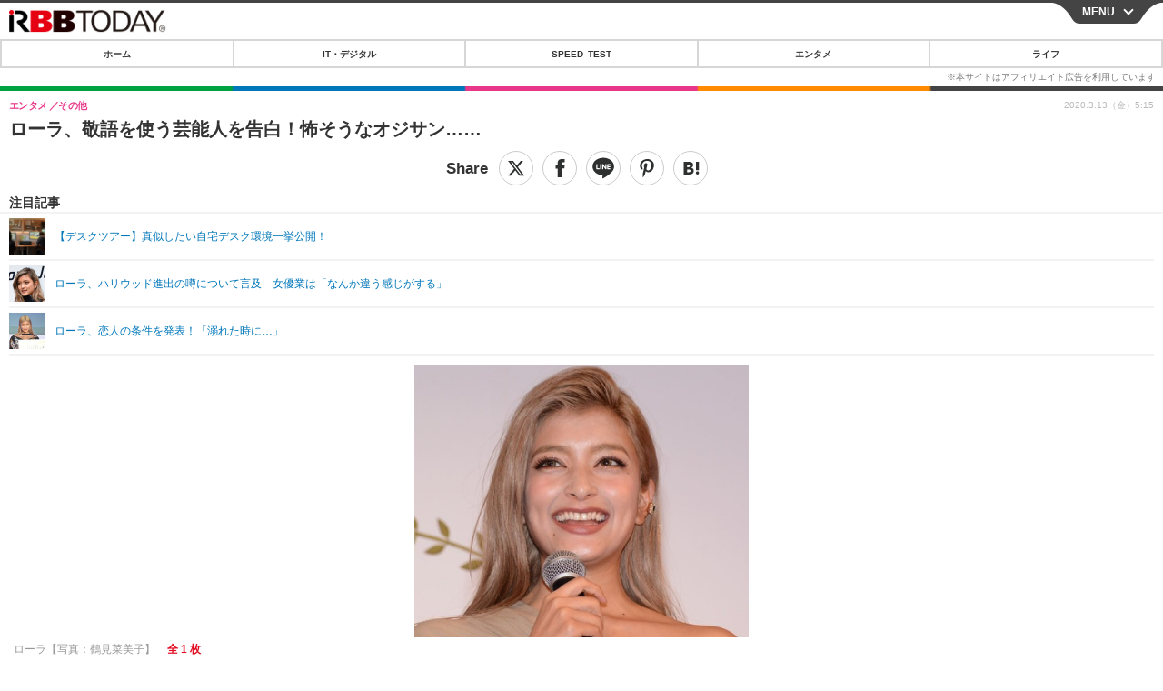

--- FILE ---
content_type: text/html; charset=utf-8
request_url: https://s.rbbtoday.com/article/2020/03/13/177534.html?pickup_list_click7=true
body_size: 13091
content:
<!doctype html>
<html lang="ja" prefix="og: http://ogp.me/ns#">
<head>
<meta charset="UTF-8">
<meta name="viewport" content="width=device-width,initial-scale=1,user-scalable=yes">
<meta property="fb:app_id" content="213710028647386">
<link rel="stylesheet" href="/base/css/a.css?__=2025122402">
<script type="text/javascript">
  (function(w,k,v,k2,v2) {
    w[k]=v; w[k2]=v2;
    var val={}; val[k]=v; val[k2]=v2;
    (w.dataLayer=w.dataLayer||[]).push(val);
  })(window, 'tpl_name', 'pages/article', 'tpl_page', 'article_1');
</script>
<script src="/base/scripts/jquery-2.1.0.min.js"></script>
<script src="/base/scripts/modernizr-custom.js"></script>
<script async src="/base/scripts/a.js?__=2025122402"></script>




<!-- Facebook Pixel Code -->
<script>
!function(f,b,e,v,n,t,s){if(f.fbq)return;n=f.fbq=function(){n.callMethod?
n.callMethod.apply(n,arguments):n.queue.push(arguments)};if(!f._fbq)f._fbq=n;
n.push=n;n.loaded=!0;n.version='2.0';n.queue=[];t=b.createElement(e);t.async=!0;
t.src=v;s=b.getElementsByTagName(e)[0];s.parentNode.insertBefore(t,s)}(window,
document,'script','https://connect.facebook.net/en_US/fbevents.js');
fbq('init', '1665201680438262');
fbq('track', 'PageView');
fbq('track', 'ViewContent');
</script>
<noscript><img height="1" width="1" style="display:none"
src="https://www.facebook.com/tr?id=1665201680438262&ev=PageView&noscript=1"
/></noscript>
<!-- DO NOT MODIFY -->
<!-- End Facebook Pixel Code -->




    <title>ローラ、敬語を使う芸能人を告白！怖そうなオジサン…… | RBB TODAY</title>
  <meta name="keywords" content="IT・デジタル,ビジネス,エンタメ,ライフ,ショッピング,SPEED TEST,イベント/セミナー">
  <meta name="description" content="ローラが、12日放送の『VS嵐』（フジテレビ系）に出演。敬語使う相手を明かす一幕があった。">
  <meta name="thumbnail" content="https://www.rbbtoday.com/imgs/ogp_f/664199.jpg">

        <meta name="twitter:title" content="ローラ、敬語を使う芸能人を告白！怖そうなオジサン…… | RBB TODAY">
    <meta name="twitter:description" content="ローラが、12日放送の『VS嵐』（フジテレビ系）に出演。敬語使う相手を明かす一幕があった。">
    <meta name="twitter:card" content="summary_large_image">
    <meta name="twitter:site" content="@RBBTODAY">
    <meta name="twitter:url" content="https://www.rbbtoday.com/article/2020/03/13/177534.html">
    <meta name="twitter:image" content="https://www.rbbtoday.com/imgs/ogp_f/664199.jpg">
  
    <meta property="article:modified_time" content="2020-03-13T05:15:03+09:00">
  <meta property="og:title" content="ローラ、敬語を使う芸能人を告白！怖そうなオジサン…… | RBB TODAY">
  <meta property="og:description" content="ローラが、12日放送の『VS嵐』（フジテレビ系）に出演。敬語使う相手を明かす一幕があった。">


<meta property="og:type" content="article">
<meta property="og:site_name" content="RBB TODAY">
<meta property="og:url" content="https://www.rbbtoday.com/article/2020/03/13/177534.html">
<meta property="og:image" content="https://www.rbbtoday.com/imgs/ogp_f/664199.jpg">

<link rel="apple-touch-icon" sizes="76x76" href="/base/images/touch-icon-76.png">
<link rel="apple-touch-icon" sizes="120x120" href="/base/images/touch-icon-120.png">
<link rel="apple-touch-icon" sizes="152x152" href="/base/images/touch-icon-152.png">
<link rel="apple-touch-icon" sizes="180x180" href="/base/images/touch-icon-180.png">

<meta name='robots' content='max-image-preview:large' /><script>var dataLayer = dataLayer || [];dataLayer.push({'customCategory': 'entertainment','customSubCategory': 'others','customProvider': 'RBBTODAY','customAuthorId': '223','customAuthorName': '杉山実','customPrimaryGigaId': '3936','customPrimaryGigaName': 'テレビ番組'});</script>
<meta name="cXenseParse:pageclass" content="article">
<meta name="cXenseParse:iid-articleid" content="177534">
<meta name="cXenseParse:iid-article-title" content="ローラ、敬語を使う芸能人を告白！怖そうなオジサン……">
<meta name="cXenseParse:iid-page-type" content="記事ページ">
<meta name="cXenseParse:iid-page-name" content="article_1">
<meta name="cXenseParse:iid-category" content="エンタメ">
<meta name="cXenseParse:iid-subcategory" content="その他">
<meta name="cXenseParse:iid-hidden-adsense" content="false">
<meta name="cXenseParse:iid-hidden-other-ad" content="false">
<meta name="cXenseParse:iid-giga-name" content="テレビ番組">
<meta name="cXenseParse:iid-giga-info" content="3936:テレビ番組">
<meta name="cXenseParse:iid-article-type" content="通常記事">
<meta name="cXenseParse:iid-provider-name" content="RBB TODAY">
<meta name="cXenseParse:author" content="杉山実">
<meta name="cXenseParse:recs:publishtime" content="2020-03-13T05:15:03+0900">
<meta name="cxenseparse:iid-publish-yyyy" content="2020">
<meta name="cxenseparse:iid-publish-yyyymm" content="202003">
<meta name="cxenseparse:iid-publish-yyyymmdddd" content="20200313">
<meta name="cxenseparse:iid-page-total" content="1">
<meta name="cxenseparse:iid-page-current" content="1">
<meta name="cxenseparse:iid-character-count" content="495">
<script async src="https://cdn.cxense.com/track_banners_init.js"></script>
<link rel="canonical" href="https://www.rbbtoday.com/article/2020/03/13/177534.html">
<link rel="alternate" type="application/rss+xml" title="RSS" href="https://www.rbbtoday.com/rss20/index.rdf">


</head>

<body class="thm-page-arti-detail page-cate--entertainment page-cate--entertainment-others page-subcate--others " data-nav="entertainment">
<noscript><iframe src="//www.googletagmanager.com/ns.html?id=GTM-NXT58C"
height="0" width="0" style="display:none;visibility:hidden"></iframe></noscript>
<script>
(function(w,d,s,l,i){w[l]=w[l]||[];w[l].push({'gtm.start':
new Date().getTime(),event:'gtm.js'});var f=d.getElementsByTagName(s)[0],
j=d.createElement(s),dl=l!='dataLayer'?'&l='+l:'';j.async=true;j.src=
'//www.googletagmanager.com/gtm.js?id='+i+dl;f.parentNode.insertBefore(j,f);
})(window,document,'script','dataLayer','GTM-NXT58C');
</script>


<header class="thm-header">
<div class="nav-wrapper hide"><nav class="navigation"><ul class="social"><li><a href="/" class="icon icon--nav-home"></a></li><li><a target="_blank" href="https://twitter.com/RBBTODAY" class="icon icon--nav-twitter"></a></li><li><a target="_blank" href="https://www.youtube.com/user/rbbtodaycom" class="icon icon--nav-youtube"></a></li><li class="close"><a class="">CLOSE</a></li></ul><ul class="menu"><li><a class="link" href="/"><p class="item">ホーム</p></a></li><li class="nav-digital"><p class="item icon icon--nav-digital"><i></i>IT・デジタル</p><ul><li><a href="/category/digital/">IT・デジタルTOP</a></li><li><a href="/category/digital/mobilebiz/latest/">スマートフォン</a></li><li><a href="/category/digital/neta/latest/">ネタ</a></li><li><a href="/category/digital/gadget/latest/">ガジェット・ツール</a></li><li><a href="/category/digital/shopping/latest/">ショッピング</a></li><li><a href="/category/digital/others/latest/">その他</a></li></ul></li><li class="nav-speed"><a href="http://speed.rbbtoday.com/" target="_blank" rel="noopener"><p class="item icon icon--nav-speed">SPEED TEST</p></a></li><li class="nav-entertainment"><p class="item icon icon--nav-entertainment"><i></i>エンタメ</p><ul><li><a href="/category/entertainment/">エンタメTOP</a></li><li><a href="/category/entertainment/movie/latest/">映画・ドラマ</a></li><li><a href="/category/entertainment/korea/latest/">韓流・K-POP</a></li><li><a href="/category/entertainment/korea-entertainment/latest/">韓国・芸能</a></li><li><a href="/category/entertainment/music/latest/">音楽</a></li><li><a href="/category/entertainment/sports/latest/">スポーツ</a></li><li><a href="/category/entertainment/gravure/latest/">グラビア</a></li><li><a href="/category/entertainment/blog/latest/">ブログ</a></li><li><a href="/category/entertainment/shopping/latest/">ショッピング</a></li><li><a href="/category/entertainment/others/latest/">その他</a></li></ul></li><li class="nav-life"><p class="item icon icon--nav-life"><i></i>ライフ</p><ul><li><a href="/category/life/">ライフTOP</a></li><li><a href="/category/life/life-gourmet/latest/">グルメ</a></li><li><a href="/category/life/pet/latest/">ペット</a></li><li><a href="/category/life/shopping/latest/">ショッピング</a></li><li><a href="/category/life/others/latest/">その他</a></li></ul></li><li class="nav-event"><a target="_blank" href="https://s.rbbtoday.com/release/prtimes2-today/"><p class="item icon icon--nav-event">リリース一覧</p></a></li><li class="nav-event"><a target="_blank" href="/pages/info/push.html"><p class="item icon icon--nav-event">プッシュ通知の停止方法</p></a></li></ul><!-- /.menu --><div id="search"><div class="gcse-searchbox-only" data-resultsUrl="/pages/search.html"></div></div><!-- /#search--></nav><!-- /.navigation --><div class="nav-btnbar"><a id="navigationTrigger" href="#" class="trigger">MENU</a></div></div><div class="header-logo">
  <a class="link" href="https://s.rbbtoday.com/" data-sub-title=""><img class="logo" src="/base/images/header-logo.2025122402.png" alt="RBB TODAY | ブロードバンド情報サイト"></a>
</div>
<nav class="global-nav">
  <ul class="header-nav js-global-nav">
    <li class="item item--cate-home js-item"><a class="link icon icon--cate-home" href="/">ホーム</a></li>
    <li class="item item--cate- js-item"><a class="link icon icon--cate-" href="/category/digital/">IT・デジタル</a></li>
    <li class="item item--cate-speed js-item"><a class="link icon icon--cate-speed" href="http://speed.rbbtoday.com/">SPEED TEST</a></li>
    <li class="item item--cate- js-item"><a class="link icon icon--cate-" href="/category/entertainment/">エンタメ</a></li>
    <li class="item item--cate- js-item"><a class="link icon icon--cate-" href="/category/life/">ライフ</a></li>
  </ul>
</nav>


</header>

<main class="thm-main">
<div class="thm-article news-article">
  <header class="arti-header">
    <h1 class="head">ローラ、敬語を使う芸能人を告白！怖そうなオジサン……</h1>
    <div class="group">
      <span class="category-group-name">エンタメ</span>
      <span class="category-name">その他</span>
    </div>


<div class="arti-sharing-wrapper"><ul class="arti-sharing-inner"><li class="item item--twitter"><a class="link clickTracker" href="https://x.com/share?url=https://s.rbbtoday.com/article/2020/03/13/177534.html&text=ローラ、敬語を使う芸能人を告白！怖そうなオジサン……" target="_blank" rel="noopener"><svg class="svg-twitter" fill="#000" width="26" viewBox="0 0 24 24" aria-hidden="true" class="r-1nao33i r-4qtqp9 r-yyyyoo r-16y2uox r-8kz0gk r-dnmrzs r-bnwqim r-1plcrui r-lrvibr r-lrsllp"><g><path d="M18.244 2.25h3.308l-7.227 8.26 8.502 11.24H16.17l-5.214-6.817L4.99 21.75H1.68l7.73-8.835L1.254 2.25H8.08l4.713 6.231zm-1.161 17.52h1.833L7.084 4.126H5.117z"></path></g></svg><span class="label">ツイート</span></a></li><li class="item item--facebook"><a class="link clickTracker" href="https://www.facebook.com/sharer/sharer.php?u=https://s.rbbtoday.com/article/2020/03/13/177534.html" target="_blank" rel="noopener"><svg class="svg-facebook" fill="#000" width="11" data-name="facebook" viewBox="0 0 74.9 149.8"><title>facebook</title><path d="M114.1,170.6H80.9v-72H64.3V71.8H80.9V55.7c0-21.9,9.4-34.9,36-34.9H139V47.6H125.2c-10.4,0-11.1,3.8-11.1,10.7V71.7h25.1l-2.9,26.8H114.1v72.1Z" transform="translate(-64.3 -20.8)"/></svg><span class="label">シェア</span></a></li><li class="item item--line"><a class="link clickTracker" href="https://social-plugins.line.me/lineit/share?url=https://s.rbbtoday.com/article/2020/03/13/177534.html" target="_blank" rel="noopener"><svg class="svg-line" fill="#000" data-name="line" xmlns:xlink="http://www.w3.org/1999/xlink" x="0px" y="0px" viewBox="0 0 200 200" enable-background="new 0 0 200 200" xml:space="preserve"><title>LINE</title><path d="M185,87.1c0-38-38.1-68.9-84.9-68.9c-46.8,0-84.9,30.9-84.9,68.9c0,34.1,30.2,62.6,71,68c2.8,0.6,6.5,1.8,7.5,4.2c0.9,2.1,0.6,5.5,0.3,7.7c0,0-1,6-1.2,7.3c-0.4,2.1-1.7,8.4,7.4,4.6c9.1-3.8,48.9-28.8,66.7-49.3h0C179.1,116,185,102.3,185,87.1z M66.8,109.7H50c-2.5,0-4.5-2-4.5-4.5V71.5c0-2.5,2-4.5,4.5-4.5c2.5,0,4.4,2,4.4,4.5v29.3h12.4c2.5,0,4.4,2,4.4,4.4C71.3,107.7,69.3,109.7,66.8,109.7z M84.3,105.2c0,2.5-2,4.5-4.5,4.5c-2.5,0-4.5-2-4.5-4.5V71.5c0-2.5,2-4.5,4.5-4.5c2.5,0,4.5,2,4.5,4.5V105.2z M124.9,105.2c0,1.9-1.2,3.6-3,4.2c-0.5,0.2-0.9,0.2-1.4,0.2c-1.4,0-2.7-0.7-3.6-1.8L99.6,84.3v20.9c0,2.5-2,4.5-4.5,4.5c-2.5,0-4.4-2-4.4-4.5V71.5c0-1.9,1.2-3.6,3-4.2c0.5-0.2,0.9-0.2,1.4-0.2c1.4,0,2.7,0.7,3.6,1.8L116,92.4V71.5c0-2.5,2-4.5,4.5-4.5c2.5,0,4.5,2,4.5,4.5V105.2z M152.2,83.9c2.5,0,4.5,2,4.5,4.5c0,2.5-2,4.4-4.5,4.4h-12.4v8h12.4c2.5,0,4.5,2,4.5,4.4c0,2.5-2,4.5-4.5,4.5h-16.9c-2.4,0-4.4-2-4.4-4.5V88.4c0,0,0,0,0,0V71.5c0-2.5,2-4.5,4.4-4.5h16.9c2.5,0,4.5,2,4.5,4.5c0,2.5-2,4.5-4.5,4.5h-12.4v8H152.2z"/></svg><span class="label">送る</span></a></li><li class="item item--pinterest"><a class="link clickTracker" href="//www.pinterest.com/pin/create/button/?url=https://s.rbbtoday.com/article/2020/03/13/177534.html&media=https://www.rbbtoday.com/imgs/zoom/664199.jpg" data-pin-do="buttonBookmark" target="_blank" rel="noopener"><svg class="svg-pinterest" fill="#333" xmlns="//www.w3.org/2000/svg" viewBox="0 0 774 1000.2" width="22"><path d="M0 359c0-42 8.8-83.7 26.5-125s43-79.7 76-115 76.3-64 130-86S345.7 0 411 0c106 0 193 32.7 261 98s102 142.3 102 231c0 114-28.8 208.2-86.5 282.5S555.3 723 464 723c-30 0-58.2-7-84.5-21s-44.8-31-55.5-51l-40 158c-3.3 12.7-7.7 25.5-13 38.5S259.8 873 253.5 885c-6.3 12-12.7 23.3-19 34s-12.7 20.7-19 30-11.8 17.2-16.5 23.5-9 11.8-13 16.5l-6 8c-2 2.7-4.7 3.7-8 3s-5.3-2.7-6-6c0-.7-.5-5.3-1.5-14s-2-17.8-3-27.5-2-22.2-3-37.5-1.3-30.2-1-44.5 1.3-30.2 3-47.5 4.2-33.3 7.5-48c7.3-31.3 32-135.7 74-313-5.3-10.7-9.7-23.5-13-38.5s-5-27.2-5-36.5l-1-15c0-42.7 10.8-78.2 32.5-106.5S303.3 223 334 223c24.7 0 43.8 8.2 57.5 24.5S412 284.3 412 309c0 15.3-2.8 34.2-8.5 56.5s-13.2 48-22.5 77-16 52.5-20 70.5c-6.7 30-.8 56 17.5 78s42.8 33 73.5 33c52.7 0 96.2-29.8 130.5-89.5S634 402.7 634 318c0-64.7-21-117.5-63-158.5S470.3 98 395 98c-84 0-152.2 27-204.5 81S112 297.7 112 373c0 44.7 12.7 82.3 38 113 8.7 10 11.3 20.7 8 32-1.3 3.3-3.3 11-6 23s-4.7 19.7-6 23c-1.3 7.3-4.7 12.2-10 14.5s-11.3 2.2-18-.5c-39.3-16-68.8-43.5-88.5-82.5S0 411 0 359z"/></svg><span class="label">pinterestでシェアする</span></a></li><li class="item item--hatena"><a class="link clickTracker" href="http://b.hatena.ne.jp/entry/https://s.rbbtoday.com/article/2020/03/13/177534.html" data-hatena-bookmark-title="ローラ、敬語を使う芸能人を告白！怖そうなオジサン……" data-hatena-bookmark-layout="simple" title="このエントリーをはてなブックマークに追加" target="_blank" rel="noopener"><svg fill="#222" class="svg-hatena" viewBox="0 0 512 427" style="fill-rule:evenodd;clip-rule:evenodd;stroke-linejoin:round;stroke-miterlimit:2; padding-left:2px;" width="26"><circle cx="464" cy="416" r="48" transform="translate(-64 -96) scale(1.125)"/><path d="M411 0h93.999v284h-94zM135.917 426H0V0h96.06c41.139 0 75.225-.114 104.066 2.58 69.442 6.486 114.829 39.935 114.829 101.387 0 49.112-22.143 78.617-76.824 92.293C274.509 198.73 334 220.546 334 304.195c0 79.134-54.043 106.776-102.083 116.153-28.46 5.555-95.786 5.652-96 5.652zm-28.139-169.985c51.846 0 58.532.59 64.474 1.147 5.941.558 27.894 2.405 38.686 11.96 10.793 9.554 12.91 24.606 12.91 34.867 0 19.625-5.852 33.42-31.787 40.623-13.104 3.639-27.942 4.129-33.298 4.338-3.972.154-25.58.103-50.985.082v-93.017zm0-161.577c28.015 0 48.531-.414 65.44 3.275 13.206 3.47 32.341 7.166 32.341 41.52 0 31.17-23.919 35.749-37.559 38.345-14.489 2.758-60.222 2.458-60.222 2.458V94.438z"/></svg><span class="label">このエントリーをはてなブックマークに追加</span></a></li></ul></div><i class="recommended-ttl">注目記事</i>
<ul class="recommended-list">



<li class="item"><a class="link" href="https://www.rbbtoday.com/special/4513/recent/">
<img class="figure" src="/imgs/img_related_m/951440.jpg" alt="【デスクツアー】真似したい自宅デスク環境一挙公開！・画像" width="260" height="173">
<p class="title">【デスクツアー】真似したい自宅デスク環境一挙公開！</p>
</a></li>




<li class="item"><a class="link" href="/article/2020/02/22/177045.html?pickup_list_click=true">
<img class="figure" src="/imgs/p/MpY7t08CC_Ltnb1K5Sea6U1PHkEQQ0JFREdG/662310.jpg" alt="ローラ、ハリウッド進出の噂について言及　女優業は「なんか違う感じがする」 画像" width="80" height="80">
<p class="title">ローラ、ハリウッド進出の噂について言及　女優業は「なんか違う感じがする」</p>
</a></li>


<li class="item"><a class="link" href="/article/2016/02/01/139247.html?pickup_list_click=true">
<img class="figure" src="/imgs/p/MpY7t08CC_Ltnb1K5Sea6U1PHkEQQ0JFREdG/505375.jpg" alt="ローラ、恋人の条件を発表！「溺れた時に…」 画像" width="80" height="80">
<p class="title">ローラ、恋人の条件を発表！「溺れた時に…」</p>
</a></li>
</ul>

    <div class="date">
      <time class="pubdate" itemprop="datePublished" datetime="2020-03-13T05:15:03+09:00">2020.3.13（金）5:15</time>
    </div>
  </header>

  <div class="arti-content arti-content-vertical">

    <figure class="figure">
      <a class="link" href="/article/img/2020/03/13/177534/664199.html"><img class="image" src="/imgs/p/hDN4m_UJPEFczM0wl2KIHdtO9kFAQ0P9REdG/664199.jpg?vmode=default" alt="ローラ【写真：鶴見菜美子】" width="440" height="359"></a>
      <figcaption class="figcaption">
        ローラ【写真：鶴見菜美子】
        <span class="figure-num">全 1 枚</span>
      </figcaption>
    </figure>

            <div class="main-photo-area js-photo-area is-yet">
    <div class="photo-list-wrapper js-photo-wrapper">
                  <ul class="photo-list js-photo-list">
                        <li class="item">
          <a class="link" href="/article/img/2020/03/13/177534/664199.html">
            
            
            <img class="image" src="/imgs/p/Kq_ws8pU0agLB0ZhINEgO01PhkGIQ0JFREdG/664199.jpg" alt="ローラ【写真：鶴見菜美子】" width="200" height="200">
          </a>
        </li>
              </ul>
          </div>
    <div class="photo-control js-photo-control">
      <span class="photo-page js-photo-page"></span> / <span class="photo-page-total js-photo-page-total"></span>
    </div>
  </div>
  <a class="link icon icon--magnifier" href="/article/img/2020/03/13/177534/664199.html">拡大写真</a>
    <article class="arti-body js-arti-body cXenseParse editor-revolution">
　ローラが、12日放送の『VS嵐』（フジテレビ系）に出演。敬語使う相手を明かす一幕があった。<br><br><div class="aside-box-ifad" id="ad1"><div class="sp-ifad"></div></div><br>　この日の嵐の対戦相手は、銀シャリや和牛、かまいたちといった芸人チーム。各コンビは吉本の養成所NSCの同期ということもあり、最初からタメ口で接していたと言及。また嵐のメンバーも、グループ結成後はタメ口で話していると語った。　<br><br>　このあと、天の声である谷岡慎一アナから「ローラさんは全員にタメ口を使っている印象だが、敬語を使う相手はいるのか」という質問が。これに対しローラは「病院行く時とか……」と、診察時は敬語になると告白。松本潤から「それは、そのほうがいい」と勧められていた。<br><br>　そんな松本から「芸能界で敬語を使う相手はいるのか」と尋ねられると、彼女は「怖そうなオジサンがいると、『ありがとうございました』と言ったり」と、思わず萎縮して敬語を使ってしまうと話した。<br><br>　かまいたち山内健司が「今まで誰なんですか？　怖そうなオジサン」と尋ねると、ローラは「えっと……志村けんさん？」と回答。志村と共演経験が長い相葉雅紀から「全然怖くないよ」と指摘を受けていた。
    </article>
<p class="writer writer-name"><a href="/author/223/recent/%E6%9D%89%E5%B1%B1%E5%AE%9F">《杉山実》</a></p>
  </div>
</div>


<section class="main-special">
  <h2 class="section-title icon icon--special"><span class="inner">特集</span></h2>
  <ul class="special-list">
    <li class="item"><a class="link arrow" href="/special/3936/recent/%E3%83%86%E3%83%AC%E3%83%93%E7%95%AA%E7%B5%84">テレビ番組</a></li>
  </ul>
</section>

<section class="cx-main-pickup">
  <span class="caption">【注目記事】</span>
</section>
<script type="text/javascript" src="/base/scripts/jquery-cx-relation-article.js"></script>


<script>
var cX = cX || {}; cX.callQueue = cX.callQueue || [];
cX.callQueue.push(['invoke', function() {
$('.thm-body').cxRelatedArticle({
  widgetConfig:{
    widgetId: '679ad013ad4d005672dd3394f395174bc4628748',
    userId: cX.getUserId(),
    url: ''
  },
  positions: [{ selector: '.cx-main-pickup .caption', pos: 'after' }],
  templateHtml: '<ul class="pickup-list"><% articles.forEach(function(article, index) { %><li class="item">><a data-click-url="<%- article.click_url %>" class="allclick" href="<%- article.url %>"><span class="figcaption"><% var title = article.title.split("|")[0]; %><%- title %></span></a></li><% }); %></ul>',
  thumbnail: 'std_middle',
  dateFormat: 'yyyy.mm.dd(ddd) HH:mm'
});
}]);
</script>





<script class="recruitment-box-updater"
    data-instance-id="box1"
    data-limit="6"
    data-start="1"
    src="/base/scripts/recruitmentBoxUpdater.js?2025072801"
    data-api-url="https://recruitbox.media.iid.jp/sites/rbbtoday.com.json">
</script>






<div id="cxj_e7bccacc120614905fc12f0a7e05017cd0fdaa40"></div>
<script type="text/javascript">
    var cX = window.cX = window.cX || {}; cX.callQueue = cX.callQueue || [];
    cX.CCE = cX.CCE || {}; cX.CCE.callQueue = cX.CCE.callQueue || [];
    cX.CCE.callQueue.push(['run',{
        widgetId: 'e7bccacc120614905fc12f0a7e05017cd0fdaa40',
        targetElementId: 'cxj_e7bccacc120614905fc12f0a7e05017cd0fdaa40',
        width: '100%',
        height: '1'
    }]);
</script>

<div class="cynergi-widget">
  <div style="font-size:14px;font-weight:normal;margin:0;padding:0;">【注目の記事】[PR]</div>
  <div id="itxWidget-1185" class="itx-widget"></div>
  <div id="itxWidget-1070" class="itx-widget"></div>
  <div id="itxWidget-1006" class="itx-widget"></div>
</div>
<script type="text/javascript" async src="https://widget.iid-network.jp/assets/widget.js"></script><section class="main-photo-area js-photo-area is-yet">
  <h2 class="section-title icon icon--camera">この記事の写真</h2>
  <div class="photo-list-wrapper js-photo-wrapper">
    <ul class="photo-list js-photo-list">
      <li class="item">
        <a class="link" href="/article/img/2020/03/13/177534/664199.html">
          <img class="image" src="/imgs/p/Kq_ws8pU0agLB0ZhINEgO01PhkGIQ0JFREdG/664199.jpg" alt="ローラ【写真：鶴見菜美子】">
        </a>
      </li>
    </ul>
  </div>
  <div class="photo-control js-photo-control">
    <span class="photo-page js-photo-page"></span> / <span class="photo-page-total js-photo-page-total"></span>
  </div>
</section>


<section class="aside-box aside-box-relation-arti">
  <h2 class="section-title icon icon--relation-arti"><span class="inner">関連ニュース</span></h2>
  <ul class="relation-arti-list">

<!-- 非表示にする
<li class="item">
  <article class="relation-arti-content" id="iid_ad_js_tag_async_880">
    <div class="figcaption">
      <h3 class="title"></h3>
      <span class="group">[PR]</span>
    </div>
  </article>
<script type="text/javascript">
(function($, posID){
  $.getScript('https://deliver.ads2.iid.jp/ads/?js=1;position=' + posID + ';async=1')
  .done(function(){
    var $article = $('#iid_ad_js_tag_async_' + posID);
    if (!$article.length) return;

    var $imgLink = $article.parent().find('a');
    if (!$imgLink.length) return;
    $imgLink.addClass('link').attr('target', '_blank');
    $article.detach().appendTo($imgLink);

    var alt = $imgLink.find('img').detach().prependTo($article).addClass('figure').attr('alt');
    $article.find('h3').text(alt);
  });
}($,880));
</script>
</li>
-->

    <li class="item  item--cate-entertainment item--cate-entertainment-others item--subcate-others"><a class="link" href="/article/2020/02/22/177045.html?pickup_list_click2=true">
      <article class="relation-arti-content">
        <img class="figure" src="/imgs/p/Kq_ws8pU0agLB0ZhINEgO01PhkGIQ0JFREdG/662310.jpg" alt="ローラ、ハリウッド進出の噂について言及　女優業は「なんか違う感じがする」 画像" width="200" height="200">
        <div class="figcaption">
          <h3 class="title">ローラ、ハリウッド進出の噂について言及　女優業は「なんか違う感じがする」</h3>
          <span class="group">エンタメ</span>
          <time class="date" datetime="2020-02-22T04:30:07+09:00">2020.2.22(土) 4:30</time>
        </div>
      </article>
    </a></li>


    <li class="item  item--cate-entertainment item--cate-entertainment-others item--subcate-others"><a class="link" href="/article/2016/02/01/139247.html?pickup_list_click4=true">
      <article class="relation-arti-content">
        <img class="figure" src="/imgs/p/Kq_ws8pU0agLB0ZhINEgO01PhkGIQ0JFREdG/505375.jpg" alt="ローラ、恋人の条件を発表！「溺れた時に…」 画像" width="200" height="200">
        <div class="figcaption">
          <h3 class="title">ローラ、恋人の条件を発表！「溺れた時に…」</h3>
          <span class="group">エンタメ</span>
          <time class="date" datetime="2016-02-01T15:00:06+09:00">2016.2.1(月) 15:00</time>
        </div>
      </article>
    </a></li>


    <li class="item  item--cate-entertainment item--cate-entertainment-movie item--subcate-movie"><a class="link" href="/article/2016/12/13/147903.html?pickup_list_click6=true">
      <article class="relation-arti-content">
        <img class="figure" src="/imgs/p/Kq_ws8pU0agLB0ZhINEgO01PhkGIQ0JFREdG/550519.jpg" alt="ローラ、美脚披露のセクシードレスで登場……映画『バイオハザード：ザ・ファイナル』のワールドプレミア 画像" width="200" height="200">
        <div class="figcaption">
          <h3 class="title">ローラ、美脚披露のセクシードレスで登場……映画『バイオハザード：ザ・ファイナル』のワールドプレミア</h3>
          <span class="group">エンタメ</span>
          <time class="date" datetime="2016-12-13T22:37:47+09:00">2016.12.13(火) 22:37</time>
        </div>
      </article>
    </a></li>

    <li class="item  item--cate-entertainment item--cate-entertainment-others item--subcate-others"><a class="link" href="/article/2018/11/12/165117.html?pickup_list_click7=true">
      <article class="relation-arti-content">
        <img class="figure" src="/imgs/p/Kq_ws8pU0agLB0ZhINEgO01PhkGIQ0JFREdG/619827.jpg" alt="アイドルがセクシーランジェリーショット公開……柏木由紀、小嶋陽菜、内田理央 画像" width="200" height="200">
        <div class="figcaption">
          <h3 class="title">アイドルがセクシーランジェリーショット公開……柏木由紀、小嶋陽菜、内田理央</h3>
          <span class="group">エンタメ</span>
          <time class="date" datetime="2018-11-12T16:23:20+09:00">2018.11.12(月) 16:23</time>
        </div>
      </article>
    </a></li>


    <li class="item  item--cate-entertainment item--cate-entertainment-shopping item--subcate-shopping"><a class="link" href="/article/2019/02/09/167632.html?pickup_list_click9=true">
      <article class="relation-arti-content">
        <img class="figure" src="/imgs/p/Kq_ws8pU0agLB0ZhINEgO01PhkGIQ0JFREdG/629087.jpg" alt="橋本環奈、久松郁実、伊織もえ……セクシー写真集続々！注目の写真集まとめ 画像" width="200" height="200">
        <div class="figcaption">
          <h3 class="title">橋本環奈、久松郁実、伊織もえ……セクシー写真集続々！注目の写真集まとめ</h3>
          <span class="group">エンタメ</span>
          <time class="date" datetime="2019-02-09T11:00:18+09:00">2019.2.9(土) 11:00</time>
        </div>
      </article>
    </a></li>

    <li class="item  item--cate-entertainment item--cate-entertainment-music item--subcate-music"><a class="link" href="/article/2020/03/12/177531.html?pickup_list_click10=true">
      <article class="relation-arti-content">
        <img class="figure" src="/imgs/p/Kq_ws8pU0agLB0ZhINEgO01PhkGIQ0JFREdG/664184.jpg" alt="Official髭男dism「I LOVE...」ストリーミングランキングで歴代最高週間再生数記録 画像" width="200" height="200">
        <div class="figcaption">
          <h3 class="title">Official髭男dism「I LOVE...」ストリーミングランキングで歴代最高週間再生数記録</h3>
          <span class="group">エンタメ</span>
          <time class="date" datetime="2020-03-12T18:26:23+09:00">2020.3.12(木) 18:26</time>
        </div>
      </article>
    </a></li>

    <li class="item  item--cate-entertainment item--cate-entertainment-movie item--subcate-movie"><a class="link" href="/article/2020/03/12/177530.html?pickup_list_click11=true">
      <article class="relation-arti-content">
        <img class="figure" src="/imgs/p/Kq_ws8pU0agLB0ZhINEgO01PhkGIQ0JFREdG/664122.jpg" alt="袴田吉彦、新ドラマで不倫相手役「同じ悩みや同じ環境にいる人がいると思います」 画像" width="200" height="200">
        <div class="figcaption">
          <h3 class="title">袴田吉彦、新ドラマで不倫相手役「同じ悩みや同じ環境にいる人がいると思います」</h3>
          <span class="group">エンタメ</span>
          <time class="date" datetime="2020-03-12T18:05:19+09:00">2020.3.12(木) 18:05</time>
        </div>
      </article>
    </a></li>

    <li class="item  item--cate-entertainment item--cate-entertainment-others item--subcate-others"><a class="link" href="/article/2020/03/12/177529.html?pickup_list_click12=true">
      <article class="relation-arti-content">
        <img class="figure" src="/imgs/p/Kq_ws8pU0agLB0ZhINEgO01PhkGIQ0JFREdG/664182.jpg" alt="テレ朝・弘中綾香アナの1日に密着！仕事や美容に対するこだわり明かす 画像" width="200" height="200">
        <div class="figcaption">
          <h3 class="title">テレ朝・弘中綾香アナの1日に密着！仕事や美容に対するこだわり明かす</h3>
          <span class="group">エンタメ</span>
          <time class="date" datetime="2020-03-12T18:02:44+09:00">2020.3.12(木) 18:02</time>
        </div>
      </article>
    </a></li>

    <li class="item  item--cate-entertainment item--cate-entertainment-others item--subcate-others"><a class="link" href="/article/2020/03/12/177528.html?pickup_list_click13=true">
      <article class="relation-arti-content">
        <img class="figure" src="/imgs/p/Kq_ws8pU0agLB0ZhINEgO01PhkGIQ0JFREdG/664178.jpg" alt="倖田來未、家では「ジャイアン」？夫が暴露！ 画像" width="200" height="200">
        <div class="figcaption">
          <h3 class="title">倖田來未、家では「ジャイアン」？夫が暴露！</h3>
          <span class="group">エンタメ</span>
          <time class="date" datetime="2020-03-12T15:29:39+09:00">2020.3.12(木) 15:29</time>
        </div>
      </article>
    </a></li>

    <li class="item  item--cate-entertainment item--cate-entertainment-others item--subcate-others"><a class="link" href="/article/2020/03/12/177527.html?pickup_list_click14=true">
      <article class="relation-arti-content">
        <img class="figure" src="/imgs/p/Kq_ws8pU0agLB0ZhINEgO01PhkGIQ0JFREdG/664176.jpg" alt="別所哲也、娘から告発「恥ずかしいから本当にやめてほしい」 画像" width="200" height="200">
        <div class="figcaption">
          <h3 class="title">別所哲也、娘から告発「恥ずかしいから本当にやめてほしい」</h3>
          <span class="group">エンタメ</span>
          <time class="date" datetime="2020-03-12T15:28:50+09:00">2020.3.12(木) 15:28</time>
        </div>
      </article>
    </a></li>

    <li class="item  item--cate-entertainment item--cate-entertainment-others item--subcate-others"><a class="link" href="/article/2020/03/12/177525.html?pickup_list_click15=true">
      <article class="relation-arti-content">
        <img class="figure" src="/imgs/p/Kq_ws8pU0agLB0ZhINEgO01PhkGIQ0JFREdG/664172.jpg" alt="黒柳徹子、学生時代の桐谷健太をバッサリ「この顔で？」 画像" width="200" height="200">
        <div class="figcaption">
          <h3 class="title">黒柳徹子、学生時代の桐谷健太をバッサリ「この顔で？」</h3>
          <span class="group">エンタメ</span>
          <time class="date" datetime="2020-03-12T14:38:56+09:00">2020.3.12(木) 14:38</time>
        </div>
      </article>
    </a></li>

    <li class="item  item--cate-entertainment item--cate-entertainment-music item--subcate-music"><a class="link" href="/article/2020/03/12/177524.html?pickup_list_click16=true">
      <article class="relation-arti-content">
        <img class="figure" src="/imgs/p/Kq_ws8pU0agLB0ZhINEgO01PhkGIQ0JFREdG/664162.jpg" alt="BLACKPINKのクールな新ビジュアル公開！ 画像" width="200" height="200">
        <div class="figcaption">
          <h3 class="title">BLACKPINKのクールな新ビジュアル公開！</h3>
          <span class="group">エンタメ</span>
          <time class="date" datetime="2020-03-12T13:57:33+09:00">2020.3.12(木) 13:57</time>
        </div>
      </article>
    </a></li>

  </ul>
</section>


<script class="recruitment-box-updater"
    data-instance-id="box2"
    data-limit="4"
    data-start="1"
    src="/base/scripts/recruitmentBoxUpdater.js?2025072801"
    data-api-url="https://recruitbox.media.iid.jp/sites/rbbtoday.com.json">
</script>







<script src="https://one.adingo.jp/tag/rbbtoday/bc13520a-743a-4c1e-a172-ed754bb92a92.js"></script>

</main>
<aside class="thm-aside">

<section class="aside-box aside-box-giga">
 <dl class="nav-giga cf">
  <dt class="heading">注目の話題</dt>
  <dd class="keyword">
   <ul>
      <li class="item"><a class="link" href="https://www.rbbtoday.com/article/2024/09/22/223225.html"  target="_blank">iPhone 16</a></li>
      <li class="item"><a class="link" href="https://www.rbbtoday.com/special/4513/recent/" >こだわりデスクツアー</a></li>
      <li class="item"><a class="link" href="https://www.rbbtoday.com/special/2497/recent/"  target="_blank">AI</a></li>
      <li class="item"><a class="link" href="https://www.rbbtoday.com/article/2024/08/23/222587.html"  target="_blank">Google Pixel 9</a></li>
      <li class="item"><a class="link" href="https://www.rbbtoday.com/special/1600/recent/"  target="_blank">韓国ドラマ</a></li>
      <li class="item"><a class="link" href="https://www.rbbtoday.com/special/4579/recent/K-POP"  target="_blank">K-POP</a></li>
   </ul>
  </dd>
 </dl>
</section>

<section class="aside-box aside-box-giga">
 <dl class="nav-giga cf">
  <dt class="heading">PICK UP</dt>
  <dd class="keyword">
   <ul>
   </ul>
  </dd>
 </dl>
</section>
<script type="text/x-handlebars-template" id="box-pickup-list-696ec0511188e">&lt;h2 class=&quot;section-title icon icon--pickup&quot;&gt;&lt;span class=&quot;inner&quot;&gt;特集・連載&lt;/span&gt;&lt;/h2&gt;
&lt;ul class=&quot;pickup-list&quot;&gt;
{{#each items}}
    &lt;li class=&quot;item&quot;&gt;&lt;a class=&quot;link&quot; href=&quot;{{link}}&quot;&gt;
        &lt;article class=&quot;pickup-content&quot;&gt;
            {{#if image_url}}
            &lt;img class=&quot;figure&quot; src=&quot;{{image_url}}&quot; alt=&quot;{{link_text}}&quot; width=&quot;{{width}}&quot; height=&quot;{{height}}&quot;&gt;
            {{/if}}
            &lt;div class=&quot;figcaption&quot;&gt;
                &lt;h3 class=&quot;title&quot;&gt;{{{link_text}}}&lt;/h3&gt;
                {{#if attributes.subtext}}
                &lt;p class=&quot;caption&quot;&gt;{{attributes.subtext}}&lt;/p&gt;
                {{/if}}
            &lt;/div&gt;
        &lt;/article&gt;
    &lt;/a&gt;&lt;/li&gt;
{{/each}}
&lt;/ul&gt;
</script>
<section class="aside-box aside-box-pickup "
        data-link-label="特集・連載"
        data-max-link="14"
        data-template-id="box-pickup-list-696ec0511188e"
        data-with-image="yes" data-no-image="/base/images/noimage.png"
        data-image-path="/p/Uy6TbBtBDGvS8BGYlh6asE1PJkEoQ0JFREdG"
        data-with-subtext="yes"></section>

</aside>
<div class="breadcrumb">
<span id="breadcrumbTop">
<a class="link" href="/"><span class="item icon icon-bc--home">ホーム</span></a>
</span>
    <i class="separator icon icon-bc--arrow"> › </i>
    <span id="BreadcrumbSecond">
              <a class="link" href="https://s.rbbtoday.com/category/entertainment/">
                <span class="item icon icon-bc--ecocar">エンタメ</span>
              </a>
            </span>
    <i class="separator icon icon-bc--arrow"> › </i>
    <span id="BreadcrumbLast">
              <a class="link" href="https://s.rbbtoday.com/category/entertainment/others/latest/">
                <span class="item icon icon-bc--hybrid">その他</span>
              </a>
            </span>
    <i class="separator icon icon-bc--arrow"> › </i>
    <span class="item">記事</span>
</div><div class="thm-footer">
  <a class="page-top js-page-top" href="#head">TOP</a>
<section class="footer-nav">
	<ul class="control-list">
		<li class="item item--home"><a href="/" class="link icon icon--footer-home">Home</a></li>
		<li class="item item--twitter"><a target="_blank" href="https://twitter.com/RBBTODAY" class="link icon icon--footer-twitter">X</a></li>
		<li class="item item--youtube"><a target="_blank" href="https://www.youtube.com/user/rbbtodaycom" class="link icon icon--footer-youtube">YouTube</a></li>
	</ul>
</section><footer class="footer-common-link">

    <nav class="common-link-nav">
      <ul class="common-link-list">
        <li class="item"><a class="link" href="https://www.iid.co.jp/contact/media_contact.html?recipient=rbb" target="_blank" rel="nofollow">お問合せ</a></li>
        <li class="item"><a class="link" href="https://media.iid.co.jp/media/rbbtoday" target="_blank" rel="nofollow">広告掲載</a></li>
        <li class="item"><a class="link" href="http://www.iid.co.jp/company/" target="_blank" rel="nofollow">会社概要</a></li>
        <li class="item"><a class="link" href="http://www.iid.co.jp/company/pp.html" target="_blank" rel="nofollow">個人情報保護方針</a></li>
        <li class="item item--copyright item--affiliate">紹介した商品/サービスを購入、契約した場合に、<br>売上の一部が弊社サイトに還元されることがあります。</li>
        <li class="item item--copyright"><P>当サイトに掲載の記事・見出し・写真・画像の無断転載を禁じます。</P>Copyright &copy; 2026 IID, Inc.</li>
      </ul>
    </nav>
  </footer>
</div>


<!-- Cxense Module: サムネイルなし -->
<div id="cx_6d896bfff8fea440c1187c0f41508660daa915e8"></div>
<script type="text/javascript">
    var cX = window.cX = window.cX || {}; cX.callQueue = cX.callQueue || [];
    cX.CCE = cX.CCE || {}; cX.CCE.callQueue = cX.CCE.callQueue || [];
    cX.CCE.callQueue.push(['run',{
        widgetId: '6d896bfff8fea440c1187c0f41508660daa915e8',
        targetElementId: 'cx_6d896bfff8fea440c1187c0f41508660daa915e8'
    }]);
</script>
<!-- Cxense Module End -->


<!-- Cxense Module: サムネイルあり -->
<div id="cx_a4e8b0d6887a4583e2550b79a1c55ef3bdc4fc19"></div>
<script type="text/javascript">
    var cX = window.cX = window.cX || {}; cX.callQueue = cX.callQueue || [];
    cX.CCE = cX.CCE || {}; cX.CCE.callQueue = cX.CCE.callQueue || [];
    cX.CCE.callQueue.push(['run',{
        widgetId: 'a4e8b0d6887a4583e2550b79a1c55ef3bdc4fc19',
        targetElementId: 'cx_a4e8b0d6887a4583e2550b79a1c55ef3bdc4fc19'
    }]);
</script>
<!-- Cxense Module End -->
<script src="https://cdn.rocket-push.com/main.js" charset="utf-8" data-pushman-token="6097b31f9762852d6f7699494dcdfc0c76504dc281b8b00cd9db7c6f9b75d3d5"></script>
<script src="https://cdn.rocket-push.com/sitepush.js" charset="utf-8" data-pushman-token="6097b31f9762852d6f7699494dcdfc0c76504dc281b8b00cd9db7c6f9b75d3d5"></script>

<script>(function(w,d,s,l,i){w[l]=w[l]||[];w[l].push({'gtm.start':
new Date().getTime(),event:'gtm.js'});var f=d.getElementsByTagName(s)[0],
j=d.createElement(s),dl=l!='dataLayer'?'&l='+l:'';j.async=true;j.src=
'https://www.googletagmanager.com/gtm.js?id='+i+dl;f.parentNode.insertBefore(j,f);
})(window,document,'script','dataLayer','GTM-MN3GZC2V');</script>

<!-- QUANTオーディエンスインサイトツール用のタグ -->
<script src='//static.quant.jp/lait.js' data-lait='on' data-sid='6ff33e436e8d1b69470f14d284811a05' data-tag-version='1.0.0' defer async></script>
<script src="//js.glossom.jp/gaat.js" data-tid="UA-194301062-18" data-sid="6ff33e436e8d1b69470f14d284811a05"></script>
<!-- /QUANTオーディエンスインサイトツール用のタグ -->

<div id="cxj_bb25ea3444be8167a4400771c581e42920a93178"></div>
<script type="text/javascript">
    var cX = window.cX = window.cX || {}; cX.callQueue = cX.callQueue || [];
    cX.CCE = cX.CCE || {}; cX.CCE.callQueue = cX.CCE.callQueue || [];
    cX.CCE.callQueue.push(['run',{
        widgetId: 'bb25ea3444be8167a4400771c581e42920a93178',
        targetElementId: 'cxj_bb25ea3444be8167a4400771c581e42920a93178',
        width: '100%',
        height: '1'
    }]);
</script>
<div id="cxj_43b1575026d02d0377253e83c88c29026a2e282d"></div>
<script type="text/javascript">
    var cX = window.cX = window.cX || {}; cX.callQueue = cX.callQueue || [];
    cX.CCE = cX.CCE || {}; cX.CCE.callQueue = cX.CCE.callQueue || [];
    cX.CCE.callQueue.push(['run',{
        widgetId: '43b1575026d02d0377253e83c88c29026a2e282d',
        targetElementId: 'cxj_43b1575026d02d0377253e83c88c29026a2e282d',
        width: '100%',
        height: '1'
    }]);
</script>


<script>
var base_path = location.pathname.replace('/article/', '/article/img/');
base_path = base_path.replace(/_[0-9]+/, '');
$('.arti-body .inbody-img').each(function() {
// 既に<a>タグで囲まれている場合はスキップ
if ($(this).parent().is('a')) {
  return;
}
var img_src = $(this).attr('src').match(/^.*\/(\d+)\.\D*$/);
if (img_src) {
// fullscreenリンクの作成
var img_id = img_src[img_src.length - 1];
var fullscreen_src = base_path.replace('.html', '/' + img_id + '.html');

// 親要素aタグの作成
var aTag = document.createElement("a");
aTag.href = fullscreen_src;
$(this).wrap(aTag);
}
});

$('.arti-body .photo-2').children('img').each(function() {
var img_src = $(this).attr('src').match(/^.*\/(\d+)\.\D*$/);
if (img_src) {
// fullscreenリンクの作成
var img_id = img_src[img_src.length - 1];
var fullscreen_src = base_path.replace('.html', '/' + img_id + '.html');

// 親要素aタグの作成
var aTag = document.createElement("a");
aTag.href = fullscreen_src;
$(this).wrap(aTag);
}
});
</script>

<script type="text/javascript" charset="UTF-8">
      var id = "entertainment";
        var detail_id = "others";
    document.write(unescape("%3Cscript src='//img.ak.impact-ad.jp/ut/7600dbfe68b90c3f_1078.js' type='text/javascript' charset='UTF-8' %3E%3C/script%3E"));
</script>


<script type="application/ld+json">
{
  "@context": "http://schema.org",
  "@type": "BreadcrumbList",
  "itemListElement": [
    {
      "@type": "ListItem",
      "position": 1,
      "item": {
        "@id": "/",
        "name": "TOP"
      }
    }

    ,{
      "@type": "ListItem",
      "position": 2,
      "item": {
        "@id": "https://s.rbbtoday.com/category/entertainment/",
        "name": "エンタメ"
      }
    },
    {
      "@type": "ListItem",
      "position": 3,
      "item": {
        "@id": "https://s.rbbtoday.com/category/entertainment/others/latest/",
        "name": "その他"
      }
    },
    {
      "@type": "ListItem",
      "position": 4,
      "item": {
        "@id": "https://s.rbbtoday.com/article/2020/03/13/177534.html",
        "name": "記事"
      }
    }

  ]
}
</script>


<script type="application/ld+json">
{
  "@context": "http://schema.org",
  "@type": "NewsArticle",
  "headline": "ローラ、敬語を使う芸能人を告白！怖そうなオジサン……",
  "datePublished": "2020-03-13T05:15:03+09:00",
  "dateModified": "2020-03-13T05:15:03+09:00",
  "mainEntityOfPage": {
    "@type": "WebPage",
    "@id": "https://s.rbbtoday.com/article/2020/03/13/177534.html"
  },
  "image": {
    "@type": "ImageObject",
    "url": "https://s.rbbtoday.com/imgs/p/InNYHO3Nds3jf-818zINkExNFkFAQ0JFREdG/664199.jpg?zoom=spacing",
    "width": "692",
    "height": "389"
  },
  "publisher": {
    "@type": "Organization",
    "name": "RBB TODAY",
    "logo": {
      "@type": "ImageObject",
      "url": "https://s.rbbtoday.com/base/images/header-logo.2025122402.png"
    }
  },
  "author": {
    "@type": "Person",
    "name": "杉山実",
    "url": "https://www.rbbtoday.com/author/223/recent/%E6%9D%89%E5%B1%B1%E5%AE%9F",
    "description": ""
  },
  "articleSection": "エンタメ,その他",
  "description": "ローラが、12日放送の『VS嵐』（フジテレビ系）に出演。敬語使う相手を明かす一幕があった。"
}
</script></body></html>

--- FILE ---
content_type: text/javascript;charset=utf-8
request_url: https://p1cluster.cxense.com/p1.js
body_size: 100
content:
cX.library.onP1('3f428nctbb5ys3dsgedzbaibcm');


--- FILE ---
content_type: text/javascript;charset=utf-8
request_url: https://id.cxense.com/public/user/id?json=%7B%22identities%22%3A%5B%7B%22type%22%3A%22ckp%22%2C%22id%22%3A%22mklt2lls65a69xap%22%7D%2C%7B%22type%22%3A%22lst%22%2C%22id%22%3A%223f428nctbb5ys3dsgedzbaibcm%22%7D%2C%7B%22type%22%3A%22cst%22%2C%22id%22%3A%223f428nctbb5ys3dsgedzbaibcm%22%7D%5D%7D&callback=cXJsonpCB7
body_size: 189
content:
/**/
cXJsonpCB7({"httpStatus":200,"response":{"userId":"cx:3o677trxxi66c3kuvdrcgwvvm4:2f0eur8l8e2rq","newUser":true}})